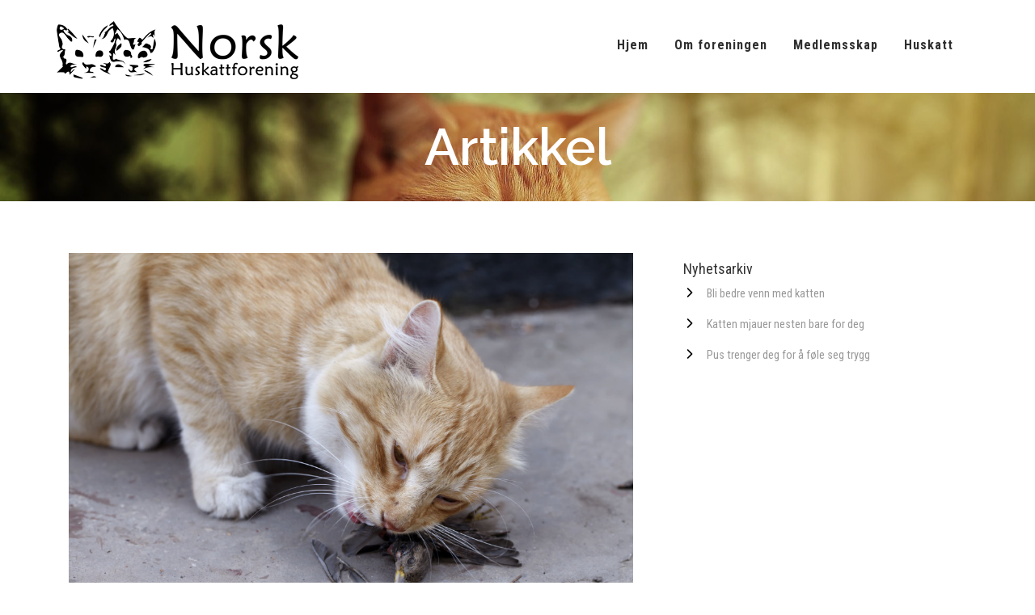

--- FILE ---
content_type: text/html; charset=utf-8
request_url: https://norskhuskattforening.no/nyheter/mer-kjott-i-maten-gir-katter-mindre-lyst-til-a-drepe/
body_size: 8036
content:




<!DOCTYPE html>
<html lang="en">
<head>
<title>Mer kj&#248;tt i maten gir katter mindre lyst til &#229; drepe - norskhuskattforening.no</title>
<meta name="viewport" content="width=device-width, initial-scale=1">
<meta charset="utf-8">
<meta name="keywords" />
<meta name="description" />
<script type="application/x-javascript"> addEventListener("load", function() { setTimeout(hideURLbar, 0); }, false); function hideURLbar(){ window.scrollTo(0,1); } </script>
<!-- bootstrap-css -->
<link href="/css/bootstrap.css" rel="stylesheet" type="text/css" media="all" />
<!--// bootstrap-css -->
<!-- css -->
<link rel="stylesheet" href="/css/style.css" type="text/css" media="all" />
<!--// css -->
<!-- font-awesome icons -->
<link href="/css/font-awesome.css" rel="stylesheet"> 
<!-- //font-awesome icons -->
<!-- font -->
<link href='//fonts.googleapis.com/css?family=Pacifico' rel='stylesheet' type='text/css'>
<link href="//fonts.googleapis.com/css?family=Raleway:100,100i,200,200i,300,300i,400,400i,500,500i,600,600i,700,700i,800,800i,900,900i" rel="stylesheet">
<link href='//fonts.googleapis.com/css?family=Roboto+Condensed:400,700italic,700,400italic,300italic,300' rel='stylesheet' type='text/css'>
<!-- //font -->
<script src="/scripts/jquery-1.11.1.min.js"></script>
<script src="/scripts/bootstrap.js"></script>
<script type="text/javascript">
	jQuery(document).ready(function($) {
		$(".scroll").click(function(event){		
			event.preventDefault();
			$('html,body').animate({scrollTop:$(this.hash).offset().top},1000);
		});
	});
</script> 
<!--[if lt IE 9]>
  <script src="https://oss.maxcdn.com/libs/html5shiv/3.7.0/html5shiv.js"></script>
<![endif]-->
</head>
<body>
       

	<!-- banner -->
	<div class="banner about-banner" style="background: url(/images/1.jpg);">
		<div class="header about-header">
            <div class="container">
				<div class="header-left">
					<div class="w3layouts-logo">
						<h1>
							<a href="/"><img src="/media/ugunbycu/toplogo.png"></a>
						</h1>
					</div>
				</div>
				<div class="header-right">
					<div class="top-nav">
						<nav class="navbar navbar-default">
								<div class="navbar-header">
									<button type="button" class="navbar-toggle collapsed" data-toggle="collapse" data-target="#bs-example-navbar-collapse-1">
										<span class="sr-only">Toggle navigation</span>
										<span class="icon-bar"></span>
										<span class="icon-bar"></span>
										<span class="icon-bar"></span>
									</button>
								</div>
							<!-- Collect the nav links, forms, and other content for toggling -->
							


	<div class="collapse navbar-collapse" id="bs-example-navbar-collapse-1">
								<ul class="nav navbar-nav">
								    <li><a class="" href="/">Hjem</a></li>
                                        	<li><a href="/om-foreningen/">Om foreningen</a></li>
                                        	<li><a href="/medlemsskap/">Medlemsskap</a></li>
                                        	<li><a href="/huskatt/">Huskatt</a></li>
									
								
								</ul>	
								<div class="clearfix"> </div>
							</div>	
						</nav>		
					</div>
					
					<div class="clearfix"> </div>
				</div>
				<div class="clearfix"> </div>
			</div>
		</div>
		<div class="about-heading">	
			<div class="container">
				<h2>Artikkel</h2>
			</div>
		</div>
	</div>
	<!-- //banner -->
	<!-- blog -->
	<div class="blog">
			<!-- container -->
			<div class="container">
				<div class="col-md-8 blog-top-right-grid">
					<div class="left-blog left-single single-left-left">
					    <img src="/media/fe4bcbah/1815276.jpg" width="640">
						<div class="blog-left">
						
						<h5> 21-02-2021</h5>
							<div class="blog-left-bottom">
							    	<h3>Mer kj&#248;tt i maten gir katter mindre lyst til &#229; drepe</h3>
							    <p>Skjer det litt for ofte at du kommer hjem til d&#248;de mus eller fugler p&#229; trappene? 
N&#229; har forskere testet hva som kan hindre kattene i &#229; jakte s&#229; mye.</p>
							    <p><p>Katter dreper én million australske fugler daglig, ifølge en studie fra 2017.</p>
<p>Her i Norge dreper de over sju millioner småfugler hvert år, ifølge Norsk Ornitologisk Forening.</p>
<p>Katter dreper også andre dyr, for eksempel mus, rotter og kaniner. <br />Og ifølge denne saken på forskning.no, kan de til og med drepe slanger.</p>
<p>Artikkel er hentet og du kan lese mer her på<strong> <a rel="noopener" href="https://forskning.no/biologi-dyreverden/mer-kjott-i-maten-gir-katter-mindre-lyst-til-a-drepe/1815271" target="_blank">Forskning.no</a></strong></p></p>
							</div>
						
						</div>
					
					</div>
				</div>
				<div class="col-md-4 blog-top-left-grid">
					<div class="Categories">
						<h4>Nyhetsarkiv</h4>
						<ul>
							    <li><a href="/nyheter/bli-bedre-venn-med-katten/">Bli bedre venn med katten</a></li>
							    <li><a href="/nyheter/katten-mjauer-nesten-bare-for-deg/">Katten mjauer nesten bare for deg</a></li>
							    <li><a href="/nyheter/pus-trenger-deg-for-a-fole-seg-trygg/">Pus trenger deg for &#229; f&#248;le seg trygg</a></li>
						</ul>
					</div>
				
				</div>
				<div class="clearfix"> </div>
			</div>
			<!-- //container -->
	</div>
	<!-- //blog -->
	<!-- footer -->

	
	<!-- footer -->
	<footer>
		<div class="container">
			<div class="agileits-w3layouts-footer-grids">
				<div class="col-md-4 footer-left">
					<h3>
						<a href="/"><img src="/media/5k1bm2st/footerlogo.png"></a>
					</h3>
					<div class="footer-social-grids">
						   
	
						<ul>
							<li><a target="_blank" href="https://www.facebook.com/Norsk-Huskattforening-342787233626198" ><i class="fa fa-facebook"></i></a></li>
							<li><a target="_blank" href="https://www.instagram.com/norskhuskattforening"><i class="fa fa-instagram"></i></a></li>
							<li><a target="_blank" href="https://www.snapchat.com/add/huskattforening"><i class="fa fa-snapchat"></i></a></li>
						</ul>
		
					</div>
				</div>
				<div class="col-md-4 footer-left">
					<h4>Meny</h4>
					<div class="col-md-6 footer-grid-left">
					    	
	<ul>
			<li><a class="" href="/">Hjem</a></li>
                    <li><a href="/om-foreningen/">Om foreningen</a></li>
                    <li><a href="/medlemsskap/">Medlemsskap</a></li>
                    <li><a href="/huskatt/">Huskatt</a></li>
									
								
	</ul>	
					</div>
				<!--	<div class="col-md-6 footer-grid-left">
						<ul>
							<li><a href="typography.html">Typography</a></li>
							<li><a href="blog.html">Blog</a></li>
							<li><a href="contact.html">Contact</a></li>
						</ul>
					</div>-->
					<div class="clearfix"> </div>
				</div>
			<!--	<div class="col-md-4 footer-left">
					<h4>Newsletter</h4>
					<p>Subscribe With Us</p>
					<form action="#" method="post">
						<input type="email" placeholder="Subscribe" name="Subscribe" required="">
						<button class="btn1">Go</button>
					</form>
				</div>-->
				<div class="clearfix"> </div>
			</div>
		</div>
	</footer>
	<!-- footer -->
	<!-- copyright -->
	<div class="copyright">
		<div class="container">
			<p>© 2021 Norsk Huskattforening. All rights reserved .</p>
		</div>
	</div>
	<!-- //copyright -->
	<script src="/scripts/responsiveslides.min.js"></script>
	<script src="/scripts/SmoothScroll.min.js"></script>
<script type="text/javascript" src="/scripts/move-top.js"></script>
<script type="text/javascript" src="/scripts/easing.js"></script>
	<!-- here stars scrolling icon -->
	<script type="text/javascript">
		$(document).ready(function() {
			/*
				var defaults = {
				containerID: 'toTop', // fading element id
				containerHoverID: 'toTopHover', // fading element hover id
				scrollSpeed: 1200,
				easingType: 'linear' 
				};
			*/
								
			$().UItoTop({ easingType: 'easeOutQuart' });
								
			});
	</script>
<!-- //here ends scrolling icon -->
</body>	
</html>

--- FILE ---
content_type: text/css
request_url: https://norskhuskattforening.no/css/style.css
body_size: 50838
content:
/*--A Design by W3layouts 
Author: W3layout
Author URL: http://w3layouts.com
License: Creative Commons Attribution 3.0 Unported
License URL: http://creativecommons.org/licenses/by/3.0/
--*/
body a {
  transition: 0.5s all;
  -webkit-transition: 0.5s all;
  -o-transition: 0.5s all;
  -moz-transition: 0.5s all;
  -ms-transition: 0.5s all;
}
html, body{
    font-size: 100%;
	font-family: 'Roboto Condensed', sans-serif;
}
body{
	background:#FFFFFF;
}
/*-- banner --*/
.banner{
	background: url(../images/1.jpg) no-repeat 0px 0px;
    background-size: cover;
    padding: 0em 0 4em;
}
/*-- header-left --*/
.header {
    background: #ffffff;
    padding: 1em 0;
}
.header-left{
	float: left;
}
.w3layouts-logo h1 {
    margin: 0;
}
.w3layouts-logo h1 a {
    color: #2f2f2f;
    font-size: 2em;
    text-decoration: none;
    font-weight: 600;
    font-family: 'Raleway', sans-serif;
}
.w3layouts-logo h1 a span{
    font-weight: 300;
    font-size: .4em;
    text-transform: uppercase;
}
/*-- //header-left --*/
.header-right{

    margin: 1.4em 0 0 0;
}
/*-- top-nav --*/
.top-nav{
    margin: .5em 0 0 0;
    float: right;
}
.top-nav ul{
    padding: 0;
    margin: 0;
}
.top-nav ul li{
    display: inline-block;
    margin: 0 1em;
    float: left;
}
.top-nav ul li:nth-child(6){
	margin-right:0;
}
ul.nav.navbar-nav {
    float: right;
}
.navbar-default{
    background: none;
    border: none;
    margin: 0;
}
.navbar {
    min-height: 0;
}
.navbar-default .navbar-nav > .open > a, .navbar-default .navbar-nav > .open > a:hover, .navbar-default .navbar-nav > .open > a:focus {
    background: none !important;
    box-shadow: 1px 0px 0px 0px rgba(72, 72, 72, 0);
}
.top-nav ul li a{
    color: #2f2f2f !important;
    font-size: 1em;
    margin: 0;
    text-decoration: none;
    padding: 0;
    font-weight: 600;
    font-family: 'Roboto Condensed', sans-serif;
    letter-spacing: 1px;
}
.top-nav ul li a:hover{
    color: #F44336 !important;
}
.top-nav ul li a.active{
    color: #F44336 !important;
}
ul.dropdown-menu {
	background: rgba(0, 0, 0, 0.27);
    box-shadow: 0 0 0;
    border: none;
    margin: 0;
    top: 3em;
    left: 0;
    min-width: 90px;
}
.dropdown-menu > li > a {
    display: block;
    padding: 0px 0px !important;
    clear: both;
    margin: .2em 0 !important;
    font-weight: normal;
    line-height: 1.42857143;
    color: #FFF !important;
    border: none !important;
}
.dropdown-menu > li > a:hover, .dropdown-menu > li > a:focus {
    background: none;
}
.dropdown-submenu {
    position: relative;
}

.dropdown-submenu>.dropdown-menu {
    top: 0;
    left: 103%;
    margin-top: -6px;
    margin-left: -1px;
    -webkit-border-radius: 0 6px 6px 6px;
    -moz-border-radius: 0 6px 6px;
    border-radius: 0 6px 6px 6px;
}

.dropdown-submenu:hover>.dropdown-menu {
    display: block;
}

.dropdown-submenu>a:after {
    display: block;
    content: " ";
    float: right;
    width: 0;
    height: 0;
    border-color: transparent;
    border-width: 5px 0 5px 5px;
    margin-top: 5px;
    margin-right: -10px;
}

.dropdown-submenu:hover>a:after {
    border-left-color: #fff;
}

.dropdown-submenu.pull-left {
    float: none;
}

.dropdown-submenu.pull-left>.dropdown-menu {
    left: -100%;
    margin-left: 10px;
    -webkit-border-radius: 6px 0 6px 6px;
    -moz-border-radius: 6px 0 6px 6px;
    border-radius: 6px 0 6px 6px;
}
/*-- //top-nav --*/
/*-- social-icons --*/
.agileinfo-social-grids{
    float: right;
    margin-left: 3em;
}
.agileinfo-social-grids ul{
	padding:0;
	margin:0;
}
.agileinfo-social-grids ul li{
    display: inline-block;
}
.agileinfo-social-grids ul li a {
	color: #333;
    text-align: center;
}
.agileinfo-social-grids ul li a i.fa.fa-facebook{
    color: #2f2f2f;
    transition: 0.5s all;
    -webkit-transition: 0.5s all;
    -moz-transition: 0.5s all;
    -o-transition: 0.5s all;
    -ms-transition: 0.5s all;
}
.agileinfo-social-grids ul li a i.fa.fa-facebook:hover {
    color: #3b5998;
}
.agileinfo-social-grids ul li a i.fa.fa-twitter{
	margin:0 1em;
    color: #2f2f2f;
    transition: 0.5s all;
    -webkit-transition: 0.5s all;
    -moz-transition: 0.5s all;
    -o-transition: 0.5s all;
    -ms-transition: 0.5s all;
}
.agileinfo-social-grids ul li a i.fa.fa-twitter:hover{
	color: #55acee;
}
.agileinfo-social-grids ul li a i.fa.fa-rss{
	margin:0 1em 0 0;
    color: #2f2f2f;
    transition: 0.5s all;
    -webkit-transition: 0.5s all;
    -moz-transition: 0.5s all;
    -o-transition: 0.5s all;
    -ms-transition: 0.5s all;
}
.agileinfo-social-grids ul li a i.fa.fa-rss:hover{
	color: #f26522;
}
.agileinfo-social-grids ul li a i.fa.fa-vk{
    color: #2f2f2f;
    transition: 0.5s all;
    -webkit-transition: 0.5s all;
    -moz-transition: 0.5s all;
    -o-transition: 0.5s all;
    -ms-transition: 0.5s all;
}
.agileinfo-social-grids ul li a i.fa.fa-vk:hover{
	color: #45668e;
}
.agileinfo-social-grids ul li:nth-child(2){
	margin:.5em 0;
}
.agileinfo-social-grids ul li:nth-child(3){
	margin:0 0 .5em 0;
}
/*-- //social-icons --*/
.w3layouts-banner-slider {
    margin: 8em 0;
}
.agileits-banner-info {
	text-align:center;
}
.agileits-banner-info h3{
	/*--color: rgba(255, 255, 255, 0.57);--*/
	color: #ffffff;
    font-size: 3em;
    margin: 0;
    font-family: 'Raleway', sans-serif;
}
.agileits-banner-info h3 span{
    display: block;
    font-size: .50em !important;
    margin: 2.5em 0 1em 0;
    font-family: 'Roboto Condensed', sans-serif;
    text-transform: uppercase;
    letter-spacing: 12px;
    font-weight: 600;
    color: #FFFFFF !important;
}
.w3-button{
    margin: 2em 0 1em 0;
}
.w3-button a{
	color: #FFFFFF;
    font-size: 1em;
    text-decoration: none;
    padding: .5em 2em;
    background: #F44336;
    text-align: center;
    border: solid 2px #F44336;
}
.w3-button a:hover{
	background:none;
	border: solid 2px #FFFFFF;
}
/*--slider--*/
#slider2,
#slider3 {
  box-shadow: none;
  -moz-box-shadow: none;
  -webkit-box-shadow: none;
  margin: 0 auto;
}
.rslides_tabs li:first-child {
  margin-left: 0;
}
.rslides_tabs .rslides_here a {
  background: rgba(255,255,255,.1);
  color: #fff;
  font-weight: bold;
}
.events {
  list-style: none;
}
.callbacks_container {
  position: relative;
  float: left;
  width: 100%;
}
.callbacks {
  position: relative;
  list-style: none;
  overflow: hidden;
  width: 100%;
  padding: 0;
  margin: 0;
}
.callbacks li {
  position: absolute;
  width: 100%;
}
.callbacks img {
  position: relative;
  z-index: 1;
  height: auto;
  border: 0;
}
.callbacks .caption {
	display: block;
	position: absolute;
	z-index: 2;
	font-size: 20px;
	text-shadow: none;
	color: #fff;
	left: 0;
	right: 0;
	padding: 10px 20px;
	margin: 0;
	max-width: none;
	top: 10%;
	text-align: center;
}
.callbacks_nav {
    position: absolute;
    -webkit-tap-highlight-color: rgba(0,0,0,0);
    left: 0;
    z-index: 3;
    text-indent: -9999px;
    overflow: hidden;
    text-decoration: none;
    width: 50px;
    height: 50px;
    background: transparent url(../images/arrows.png) no-repeat left top;
}
.callbacks_nav.next {
  left: auto;
    background-position: right top;
  left: 95.5%;
 }
 .callbacks_nav.prev {
    right: auto;
    background-position: left top;
    left: 0;
}
#slider3-pager a {
  display: inline-block;
}
#slider3-pager span{
  float: left;
}
#slider3-pager span{
	width:100px;
	height:15px;
	background:#fff;
	display:inline-block;
	border-radius:30em;
	opacity:0.6;
}
#slider3-pager .rslides_here a {
  background: #FFF;
  border-radius:30em;
  opacity:1;
}
#slider3-pager a {
  padding: 0;
}
#slider3-pager li{
	display:inline-block;
}
.rslides {
  position: relative;
  list-style: none;
  overflow: hidden;
  width: 100%;
  padding: 0;
}
.rslides li {
  -webkit-backface-visibility: hidden;
  position: absolute;
  display:none;
  width: 100%;
  left: 0;
  top: 0;
}
.rslides li{
  position: relative;
  display: block;
  float: left;
}
.rslides img {
  height: auto;
  border: 0;
  }
.callbacks_tabs{
    list-style: none;
    position: absolute;
    top: 124%;
    left: 48%;
    padding: 0;
    margin: 0;
    display: block;
    z-index: 999;
}
.slider-top span{
	font-weight:600;
}
.callbacks_tabs li{
    display: inline-block;
    margin: 0;
}
/*----*/
.callbacks_tabs a{
 visibility: hidden;
}
.callbacks_tabs a:after {
    content: "\f111";
    font-size: 0;
    font-family: FontAwesome;
    visibility: visible;
    display: block;
    height: 10px;
    width: 10px;
    display: inline-block;
    background: #ffffff;
    border: 2px solid #ffffff;
    border-radius: 50%;
    -webkit-border-radius: 50%;
    -o-border-radius: 50%;
    -moz-border-radius: 50%;
    -ms-border-radius: 50%;
}
.callbacks_here a:after{
    background: #f44336;
    border: 2px solid #f44336;
}
/*-- //slider --*/
/*-- banner-bottom --*/
.welcome,.services,.news,footer,.team,.codes,.typography,.gallery,.blog,.contact-top{
	padding:4em 0;
}

.w3ls-heading h3,.agileits-about-top-heading h3{
	color: #2f2f2f;
    font-size: 4em;
    margin: 0;
    font-family: 'Raleway', sans-serif;
    font-weight: 600;
}
.w3ls-heading h2{
	color: #2f2f2f;
    font-size: 3em;
    margin: 0;
    font-family: 'Raleway', sans-serif;
    font-weight: 600;
}
.welcome-grids{
	margin:4em 0 0 0;
}
/* Common style */
.grid figure {
    position: relative;
    float: left;
    overflow: hidden;
    height: auto;
    background: #3085a3;
    text-align: center;
}

.grid figure img {
	position: relative;
	display: block;
	max-width: 100%;
	opacity: 0.8;
}

.grid figure figcaption {
	padding: 2em;
	color: #fff;
	-webkit-backface-visibility: hidden;
	backface-visibility: hidden;
}

.grid figure figcaption::before,
.grid figure figcaption::after {
	pointer-events: none;
}

.grid figure figcaption,
.grid figure figcaption > a {
	position: absolute;
	top: 0;
	left: 0;
	width: 100%;
	height: 100%;
}
/*---------------*/
/***** Chico *****/
/*---------------*/

figure.effect-chico img {
	-webkit-transition: opacity 0.35s, -webkit-transform 0.35s;
	transition: opacity 0.35s, transform 0.35s;
	-webkit-transform: scale(1.12);
	transform: scale(1.12);
}

figure.effect-chico:hover img {
	opacity: 0.5;
	-webkit-transform: scale(1);
	transform: scale(1);
}

figure.effect-chico figcaption {
	padding: 3em;
}

figure.effect-chico figcaption::before {
	position: absolute;
	top: 30px;
	right: 30px;
	bottom: 30px;
	left: 30px;
	border: 1px solid #fff;
	content: '';
	-webkit-transform: scale(1.1);
	transform: scale(1.1);
}

figure.effect-chico figcaption::before,
figure.effect-chico p {
	opacity: 0;
	-webkit-transition: opacity 0.35s, -webkit-transform 0.35s;
	transition: opacity 0.35s, transform 0.35s;
}

figure.effect-chico h4 {
    margin: 1.5em 0 1em 0;
    font-size: 1.5em;
    color: #FFFFFF;
    font-family: 'Raleway', sans-serif;
    text-transform: capitalize;
}

figure.effect-chico p {
	margin: 0 auto !important;
    max-width: 200px;
    -webkit-transform: scale(1.5);
    transform: scale(1.5);
}

figure.effect-chico:hover figcaption::before,
figure.effect-chico:hover p {
	opacity: 1;
	-webkit-transform: scale(1);
	transform: scale(1);
}
.grid {
    position: relative;
}
.agileits-left img{
	width:100%;
}
.agileits-left {
    padding-left: 0;
}
.agile-welcome-grid {
    padding-left: 0;
}
.agileinfo-welcome-right h4{
	color:#2f2f2f;
	font-size:1em;
	font-weight:600;
	margin:0;
	line-height:1.5em;
}
.agileinfo-welcome-right p{
	color:#555555;
	font-size:.9em;
	margin:1em 0 0 0;
	line-height:1.8em;
}
.agileinfo-welcome-right p span{
    display: block;
    margin: 1em 0 0 0;
}
/*-- //banner-bottom --*/
/*-- services --*/
.services{
    background: #cf9f58;
}
.wthree-services-grids{
	margin:4em 0 0 0;
}
.icon-left{
    float: left;
    width: 70px;
    height: 70px;
    border: solid 1px #ffffff;
    text-align: center;
    padding: 1.2em 0 0 0;
    margin-right: 1.5em;
}
.icon-right{
    float: left;
    width: 80%;
}
.icon-left i.fa.fa-cog,.icon-left i.fa.fa-heart,.icon-left i.fa.fa-paper-plane,.icon-left i.fa.fa-user,.icon-left i.fa.fa-thumbs-up,.icon-left i.fa.fa-bell{
    color: #ffffff;
    font-size: 2em;
}
.icon-right h5{
	color: #2f2f2f;
    font-size: 1.1em;
    font-weight: 600;
    margin: 0 0 .5em 0;
}
.icon-right p{
    color: #ffffff;
    font-size: .9em;
    line-height: 1.8em;
    margin: 0;
}
.agileits-icon-grid:nth-child(2){
	margin:2em 0;
}

/* Radial Out */
.hvr-radial-out {
  display: inline-block;
  vertical-align: middle;
  -webkit-transform: translateZ(0);
  transform: translateZ(0);
  box-shadow: 0 0 1px rgba(0, 0, 0, 0);
  -webkit-backface-visibility: hidden;
  backface-visibility: hidden;
  -moz-osx-font-smoothing: grayscale;
  position: relative;
  overflow: hidden;
  background: none;
  -webkit-transition-property: color;
  transition-property: color;
  -webkit-transition-duration: 0.3s;
  transition-duration: 0.3s;
}
.hvr-radial-out:before {
    content: "";
    position: absolute;
    z-index: -1;
    top: 0;
    left: 0;
    right: 0;
    bottom: 0;
    background: #2f2f2f;
    border-radius: 100%;
    -webkit-transform: scale(0);
    transform: scale(0);
    -webkit-transition-property: transform;
    transition-property: transform;
    -webkit-transition-duration: 0.3s;
    transition-duration: 0.3s;
    -webkit-transition-timing-function: ease-out;
    transition-timing-function: ease-out;
}
.hvr-radial-out:hover, .hvr-radial-out:focus, .hvr-radial-out:active {
  color: #FFFFFF;
}
.agileits-icon-grid:hover div.hvr-radial-out:before{
  -webkit-transform: scale(2);
  transform: scale(2);	
  color:#FFFFFF;
    transition: 0.5s all;
  -webkit-transition: 0.5s all;
  -o-transition: 0.5s all;
  -moz-transition: 0.5s all;
  -ms-transition: 0.5s all;
}
.agileits-icon-grid:hover i.fa.fa-cog,.agileits-icon-grid:hover i.fa.fa-heart,.agileits-icon-grid:hover i.fa.fa-paper-plane,.agileits-icon-grid:hover i.fa.fa-user,.agileits-icon-grid:hover i.fa.fa-thumbs-up,.agileits-icon-grid:hover i.fa.fa-bell{
	color:#FFFFFF;
  transition: 0.5s all;
  -webkit-transition: 0.5s all;
  -o-transition: 0.5s all;
  -moz-transition: 0.5s all;
  -ms-transition: 0.5s all;	
}
/*-- //services --*/
/*-- news --*/
.w3-agileits-news-grids{
	margin:4em 0 0 0;
}
.w3-agile-news-date{
    float: left;
    width: 20%;
}
.agile-news-icon{
	text-align: right;
    padding: 1em 0;
}
.w3-agile-news-img{
	float: right;
    /*width: 75%;*/
}
.agile-news-icon i.fa.fa-calendar,.agile-news-icon a i.fa.fa-comments-o,.agile-news-icon a i.fa.fa-thumbs-o-up{
    color: #999999;
    font-size: 1.5em;
	text-decoration:none;
}
.agile-news-icon p{
	color:#999999;
	font-size:1em;
	margin:.2em 0 0 0;
}
.agileits-line {
    height: 2px;
    background: #F44336;
    width: 30%;
    margin: 0 0 0 auto;
    top: 11px;
}
.w3-agile-news-img a img{
	width:100%;
	margin:0 0 1em 0;
}
.w3-agile-news-img h4{
    margin: 0;
    font-size: 1.1em;
}
.w3-agile-news-img h4 a{
    color: #2f2f2f;
    font-size: 1em;
    font-weight: 600;
    text-decoration: none;
    line-height: 1.5em;
}
.w3-agile-news-img h4 a:hover{
	color:#F44336;
}
.w3-agile-news-img p{
	color:#999999;
	font-size:.9em;
	margin:1em 0 0 0;
	line-height:1.8em;
}
.news-right-grid a{
    color: #2f2f2f;
    font-size: 1.1em;
    font-weight: 600;
    text-decoration: none;
    line-height: 1.5em;
}
.news-right-grid a:hover{
	color:#F44336;	
}
.news-right-grid h5{
	color:#F44336;
	font-size:.9em;
	margin:.5em 0;
}
.news-right-grid p{
	color:#555555;
	font-size:.9em;
	margin:1em 0 0 0;
	line-height:1.8em;	
}
.news-right-grid:nth-child(2){
	margin:1em 0;
}
/*-- //news --*/
/*-- footer --*/
footer{
	background:#292a2c;
}
.footer-left h3{
	margin:0;
}
.footer-left h3 a {
	color: #FFFFFF;
    font-size: 2em;
    text-decoration: none;
    font-weight: 600;
    font-family: 'Raleway', sans-serif;
}
.footer-left h3 a span {
    font-weight: 300;
    font-size: .4em;
    text-transform: uppercase;
}
.footer-social-grids {
    margin: 1em 0 0 0;
}
.footer-social-grids ul {
    padding: 0;
    margin: 0;
}
.footer-social-grids ul li {
    display: inline-block !important;
    margin: 0 .5em 0 0 !important;
}
.footer-social-grids ul li a {
    text-align: center;
}
.footer-social-grids ul li a i.fa.fa-facebook, .footer-social-grids ul li a i.fa.fa-twitter, .footer-social-grids ul li a i.fa.fa-rss{
    height: 30px;
    width: 30px;
    border: solid 2px #b5b5b5;
    line-height: 29px;
    background: none;
    color: #b5b5b5;
    transition: 0.5s all;
    -webkit-transition: 0.5s all;
    -moz-transition: 0.5s all;
    -o-transition: 0.5s all;
    -ms-transition: 0.5s all;
}
.footer-social-grids ul li a i.fa.fa-facebook:hover {
	border: solid 2px #3b5998;
	background:#3b5998;
    color: #FFFFFF;
}
.footer-social-grids ul li a i.fa.fa-twitter:hover{
	border: solid 2px #55acee;
	background:#55acee;
	color: #FFFFFF;
}
.footer-social-grids ul li a i.fa.fa-rss:hover{
	border: solid 2px #f26522;
	background:#f26522;
	color: #FFFFFF;
}
.footer-left h4{
	color:#FFFFFF;
	font-size:1.5em;
	font-weight:600;
	margin:0 0 1em 0;
	font-family: 'Raleway', sans-serif;
}
.footer-left ul{
	padding:0;
	margin:0;
}
.footer-left ul li{
	display:block;
	margin:.5em 0;
}
.footer-left ul li a{
	color: #b5b5b5;
    font-size: 1em;
    text-decoration: none;
}
.footer-left ul li a:hover{
	color:#FFFFFF;
}
.footer-grid-left {
    padding-left: 0;
}
.footer-left p {
    color: #b5b5b5;
    font-size: .9em;
    margin: 0 0 1em 0;
}
.footer-left input[type="email"] {
    display: inline-block;
    background: #FFFFFF;
    width: 70%;
    outline: none;
    padding: .5em;
    font-size: .9em;
    color: #999999;
    border: solid 1px #FFFFFF;
}
.footer-left button.btn1 {
    color: #FFFFFF;
    font-size: .9em;
    border: none;
    padding: .5em 1em;
    text-align: center;
    text-decoration: none;
    background: #F44336;
    border: solid 1px #F44336;
    transition: 0.5s all;
    -webkit-transition: 0.5s all;
    -moz-transition: 0.5s all;
    -o-transition: 0.5s all;
    -ms-transition: 0.5s all;
}
.footer-left button.btn1:hover {
    background: none;
    color: #FFFFFF;
    border: solid 1px #FFFFFF;
}
/*-- //footer --*/
/*-- copyright --*/
.copyright{
	padding:1em 0;
	background:#000000;
}
.copyright p{
	color:#b5b5b5;
	font-size:.9em;
	margin:0;
	text-align:center;
}
.copyright p a{
	color:#FFFFFF;
	text-decoration:none;
}
.copyright p a:hover{
	color:#F44336;
}
/*-- //copyright --*/
/*-- about --*/
.about-header{
	margin:0 0 2em 0;
}
.about-banner{
    padding: 0em 0 2em 0;
}
.about-heading h2{
	color: #FFFFFF;
    font-size: 4em;
    margin: 0;
    font-family: 'Raleway', sans-serif;
    font-weight: 600;
	text-align:center;
}
/*-- about-top --*/
.agileits-about-top{
	padding:4em 0;
	background:#FFFFFF;
}
.agileinfo-top-grids {
    margin: 4em 0 0 0;
}
.agileits-about-top-heading{
	text-align:center;
}
.wthree-top-grid img{
	width:100%;
}
.wthree-top-grid h4{
	color: #2f2f2f;
    font-size: 1.1em;
    font-weight: 600;
    margin: .5em 0;
}
.wthree-top-grid p{
    color: #555555;
    font-size: .9em;
    margin: 1em 0 0 0;
    line-height: 1.8em;
}
/*-- //about-top --*/
/*-- choose --*/
.w3-agileits-choose{
    padding: 4em 0;
    background: url(../images/1.jpg) no-repeat 0px 0px;
    background-size: cover;	
}
.agileits-w3layouts-choose-heading h3{
	color:#FFFFFF !important;
}
.agile-choose-grids{
	margin:4em 0 0 0;
}
.agile-choose-grid{
	text-align:center;
}
.choose-info h4{
	color:#FFFFFF;
}
.choose-info p{
	color:#FFFFFF;
}
.choose-icon i.fa.fa-user,.choose-icon i.fa.fa-cogs,.choose-icon i.fa.fa-thumbs-o-up {
    background: #f35041;
    padding: .9em 0 0 0;
    width: 90px;
    height: 90px;
    color: #FFFFFF;
    font-size: 2em;
    border-radius: 50%;
    -webkit-border-radius: 50%;
    -moz-border-radius: 50%;
    -ms-border-radius: 50%;
    -o-border-radius: 50%;
    transition: 0.5s all;
    -webkit-transition: 0.5s all;
    -o-transition: 0.5s all;
    -moz-transition: 0.5s all;
    -ms-transition: 0.5s all;
}
/*-- //choose --*/
.agile_team_grids{
	margin:3em 0 0;
}
.agile_team_grid1{
	padding: 1em 0;
    text-align: center;
}
.agile_team_grid1 h3{
    font-size: 1.2em;
    color: #2f2f2f;
    margin-bottom: .3em;
    font-weight: 600;
    margin: 0 0 .5em 0;
}
.agile_team_grid1 p{
    color: #F44336;
    font-size: 1em;
}
.agile_team_grid_main{
    position: relative;
    overflow: hidden;
    box-shadow: 0 -1px 3px rgba(0,0,0,.12),0 1px 2px rgba(0,0,0,.24);
}
.agile_team_grid_main img{
	width:100%;
}
.agile_team_grid_main .p-mask{
    opacity: 0;
    visibility: hidden;
    background: rgba(0, 0, 0, 0.72);
    bottom: 0%;
    position: absolute;
    padding:1em 0 .6em;
    width: 100%;
    -webkit-transform: translate3d( 0px, 100%, 0px );
    -moz-transform: translate3d( 0px, 100%, 0px );
    -ms-transform: translate3d( 0px, 100%, 0px );
    -o-transform: translate3d( 0px, 100%, 0px );
    transform: translate3d( 0px, 100%, 0px );
    -webkit-transition: all .5s ease 0s;
    -moz-transition: all .5s ease 0s;
    transition: all .5s ease 0s;
    text-align: center;
}
.agile_team_grid:hover .p-mask{
    opacity: 1;
    visibility: visible;
    -webkit-transform: translate3d( 0px, 0px, 0px );
    -moz-transform: translate3d( 0px, 0px, 0px );
    -ms-transform: translate3d( 0px, 0px, 0px );
    -o-transform: translate3d( 0px, 0px, 0px );
    transform: translate3d( 0px, 0px, 0px );
}
#team {
    padding: 5em 0;
	text-align:center;
}
.t-head {
    text-align: center;
    margin-bottom: 3em;
}
.p-mask ul {
    padding: 0;
    margin: 0;
}
.p-mask ul li {
    display: inline-block !important;
    margin: 0 .5em 0 0 !important;
}
.p-mask ul li a {
    text-align: center;
}
.p-mask ul li a i.fa.fa-facebook, .p-mask ul li a i.fa.fa-twitter, .p-mask ul li a i.fa.fa-linkedin,.p-mask ul li a i.fa.fa-google-plus{
    height: 30px;
    width: 30px;
    border: solid 2px #FFFFFF;
    line-height: 29px;
    background: none;
    color: #FFFFFF;
    transition: 0.5s all;
    -webkit-transition: 0.5s all;
    -moz-transition: 0.5s all;
    -o-transition: 0.5s all;
    -ms-transition: 0.5s all;
}
.p-mask ul li a i.fa.fa-facebook:hover {
	border: solid 2px #3b5998;
	background:#3b5998;
    color: #FFFFFF;
}
.p-mask ul li a i.fa.fa-twitter:hover{
	border: solid 2px #55acee;
	background:#55acee;
	color: #FFFFFF;
}
.p-mask ul li a i.fa.fa-linkedin:hover{
	border: solid 2px #0077b5;
	background:#0077b5;
	color: #FFFFFF;
}
.p-mask ul li a i.fa.fa-google-plus:hover{
	border: solid 2px #dd4b39;
	background:#dd4b39;
	color: #FFFFFF;
}
/*-- //about --*/
/*-- icons --*/
.codes a {
    color: #999;
}
.icon-box {
    padding: 8px 15px;
    background: rgba(149, 149, 149, 0.18);
    margin: 1em 0 1em 0;
    border: 5px solid #ffffff;
    text-align: left;
    -moz-box-sizing: border-box;
    -webkit-box-sizing: border-box;
    box-sizing: border-box;
    font-size: 1em;
    transition: 0.5s all;
    -webkit-transition: 0.5s all;
    -o-transition: 0.5s all;
    -ms-transition: 0.5s all;
    -moz-transition: 0.5s all;
    cursor: pointer;
} 
.icon-box:hover {
	background: #f44336;
    transition: 0.5s all;
    -webkit-transition: 0.5s all;
    -o-transition: 0.5s all;
    -ms-transition: 0.5s all;
    -moz-transition: 0.5s all;
}
.icon-box:hover i.fa {
	color:#fff !important;
}
.icon-box:hover a.agile-icon {
	color:#fff !important;
}
.codes .bs-glyphicons li {
    float: left;
    width: 12.5%;
    height: 115px;
    padding: 10px; 
    line-height: 1.4;
    text-align: center;  
    font-size: 12px;
    list-style-type: none;	
}
.codes .bs-glyphicons .glyphicon {
    margin-top: 5px;
    margin-bottom: 10px;
    font-size: 24px;
}
.codes .glyphicon {
    position: relative;
    top: 1px;
    display: inline-block;
    font-family: 'Glyphicons Halflings';
    font-style: normal;
    font-weight: 400;
    line-height: 1;
    -webkit-font-smoothing: antialiased;
    -moz-osx-font-smoothing: grayscale;
	color: #777;
} 
.codes .bs-glyphicons .glyphicon-class {
    display: block;
    text-align: center;
    word-wrap: break-word;
}
h3.icon-subheading {
    font-size: 2em;
    color: #f44336 !important;
    margin: 30px 0 15px;
}
h3.agileits-icons-title {
    text-align: center;
    font-size: 2em;
    color: #2f2f2f;
    margin: 0;
    letter-spacing: 1px;
    font-family: 'Raleway', sans-serif;
}
.icons a {
    color: #999;
}
.icon-box i {
    margin-right: 10px !important;
    font-size: 20px !important;
    color: #282a2b !important;
}
.icons .bs-glyphicons li {
    float: left;
    width: 18%;
    height: 115px;
    padding: 10px;
    line-height: 1.4;
    text-align: center;
    font-size: 12px;
    list-style-type: none;
    background:rgba(149, 149, 149, 0.18);
    margin: 1%;
}
.icons .bs-glyphicons .glyphicon {
    margin-top: 5px;
    margin-bottom: 10px;
    font-size: 24px;
	color: #282a2b;
}
.icons .glyphicon {
    position: relative;
    top: 1px;
    display: inline-block;
    font-family: 'Glyphicons Halflings';
    font-style: normal;
    font-weight: 400;
    line-height: 1;
    -webkit-font-smoothing: antialiased;
    -moz-osx-font-smoothing: grayscale;
	color: #777;
} 
.icons .bs-glyphicons .glyphicon-class {
    display: block;
    text-align: center;
    word-wrap: break-word;
}
ul.bs-glyphicons-list {
    padding: 0;
    margin: 0;
}
/*-- //icons --*/
/*-- typography --*/
h3.hdg {
    font-size: 2.5em;
	color:#000 !important;
}
.show-grid [class^=col-] {
    background: #fff;
  text-align: center;
  margin-bottom: 10px;
  line-height: 2em;
  border: 10px solid #f0f0f0;
}
.show-grid [class*="col-"]:hover {
  background: #e0e0e0;
}
.grid_3{
	margin-bottom:2em;
}
.xs h3, h3.m_1{
	color:#000;
	font-size:1.7em;
	font-weight:300;
	margin-bottom: 1em;
}
.grid_3 p{
  color: #555;
  font-size: 0.85em;
  margin-bottom: 1em;
  font-weight: 300;
}
.grid_4{
	background:none;
}
.label {
  font-weight: 300 !important;
  border-radius:4px;
}  
.grid_5{
	background:none;
	padding:2em 0;
}
.grid_5 h3, .grid_5 h2, .grid_5 h1, .grid_5 h4, .grid_5 h5, h3.hdg {
	margin-bottom:1em;
	color: #333;
}
.table > thead > tr > th, .table > tbody > tr > th, .table > tfoot > tr > th, .table > thead > tr > td, .table > tbody > tr > td, .table > tfoot > tr > td {
  border-top: none !important;
}
.tab-content > .active {
  display: block;
  visibility: visible;
}
.pagination > .active > a, .pagination > .active > span, .pagination > .active > a:hover, .pagination > .active > span:hover, .pagination > .active > a:focus, .pagination > .active > span:focus {
  z-index: 0;
}
.badge-primary {
  background-color: #03a9f4;
}
.badge-success {
  background-color: #8bc34a;
}
.badge-warning {
  background-color: #ffc107;
}
.badge-danger {
  background-color: #e51c23;
}
.grid_3 p{
  line-height: 2em;
  color: #888;
  font-size: 0.9em;
  margin-bottom: 1em;
  font-weight: 300;
}
.bs-docs-example {
  margin: 1em 0;
}
section#tables  p {
 margin-top: 1em;
}
.tab-container .tab-content {
  border-radius: 0 2px 2px 2px;
  border: 1px solid #e0e0e0;
  padding: 16px;
  background-color: #ffffff;
}
.table td, .table>tbody>tr>td, .table>tbody>tr>th, .table>tfoot>tr>td, .table>tfoot>tr>th, .table>thead>tr>td, .table>thead>tr>th {
  padding: 15px!important;
}
.table > thead > tr > th, .table > tbody > tr > th, .table > tfoot > tr > th, .table > thead > tr > td, .table > tbody > tr > td, .table > tfoot > tr > td {
  font-size: 0.9em;
  color: #555;
  border-top: none !important;
}
.tab-content > .active {
  display: block;
  visibility: visible;
}
.label {
  font-weight: 300 !important;
}
.label {
  padding: 4px 6px;
  border: none;
  text-shadow: none;
}
.nav-tabs {
  margin-bottom: 1em;
}
.alert {
  font-size: 0.85em;
}
h1.t-button,h2.t-button,h3.t-button,h4.t-button,h5.t-button {
	line-height:1.8em;
  margin-top:0.5em;
  margin-bottom: 0.5em;
}
li.list-group-item1 {
  line-height: 2.5em;
}
.input-group {
  margin-bottom: 20px;
  }
.in-gp-tl{
	padding:0;
}
.in-gp-tb{
	padding-right:0;
}
.list-group {
  margin-bottom: 48px;
}
ol {
  margin-bottom: 44px;
}
h2.typoh2{
    margin: 0 0 10px;
}
@media (max-width:768px){
.grid_5 {
	padding: 0 0 1em;
}
.grid_3 {
	margin-bottom: 0em;
}
}
@media (max-width:640px){
	h1, .h1, h2, .h2, h3, .h3 {
		margin-top: 0px;
		margin-bottom: 0px;
	}
	.grid_5 h3, .grid_5 h2, .grid_5 h1, .grid_5 h4, .grid_5 h5, h3.hdg, h3.bars {
		margin-bottom: .5em;
	}
	.progress {
		height: 10px;
		margin-bottom: 10px;
	}
	ol.breadcrumb li,.grid_3 p,ul.list-group li,li.list-group-item1 {
		font-size: 14px;
	}
	.breadcrumb {
		margin-bottom: 10px;
	}
	.well {
		font-size: 14px;
		margin-bottom: 10px;
	}
	h2.typoh2 {
		font-size: 1.5em;
	}
}
@media (max-width:480px){
	.table h1 {
		font-size: 26px;
	}
	.table h2 {
		font-size: 23px;
	}
	.table h3 {
		font-size: 20px;
	}
	.label {
		font-size: 53%;
	}
	.alert,p {
		font-size: 14px;
	}
	.pagination {
		margin: 20px 0 0px;
	}
}
@media (max-width: 320px){
	.grid_4 {
		margin-top: 18px;
	}
	.alert, p,ol.breadcrumb li, .grid_3 p,.well, ul.list-group li, li.list-group-item1,a.list-group-item {
		font-size: 13px;
	}
	.alert {
		padding: 10px;
		margin-bottom: 10px;
	}
	ul.pagination li a {
		font-size: 14px;
		padding: 5px 11px !important;
	}
	.list-group {
		margin-bottom: 10px;
	}
	.well {
		padding: 10px;
	}
	.table > thead > tr > th, .table > tbody > tr > th, .table > tfoot > tr > th, .table > thead > tr > td, .table > tbody > tr > td, .table > tfoot > tr > td {
		font-size: 0.81em;
	}
	.table td, .table>tbody>tr>td, .table>tbody>tr>th, .table>tfoot>tr>td, .table>tfoot>tr>th, .table>thead>tr>td, .table>thead>tr>th {
		padding: 12px!important;
	}
	.codes .row {
		margin: 0;
	}
}
/*-- //typography --*/
/*-- gallery --*/
.grid {
	position: relative;
	clear: both;
	margin: 0 auto;
	max-width: 1000px;
	list-style: none;
	text-align: center;
}

/* Common style */
.grid figure {
	position: relative;	
	overflow: hidden;
	margin: 10px 0;
	height: auto;
	text-align: center;
	cursor: pointer;
}

.grid figure img {
	position: relative;
	display: block;
	width: 100%;
	opacity: 0.8;
}

.grid figure figcaption {
	padding: 2em;
	color: #fff;
	text-transform: uppercase;
	font-size: 1.25em;
	-webkit-backface-visibility: hidden;
	backface-visibility: hidden;
}

.grid figure figcaption::before,
.grid figure figcaption::after {
	pointer-events: none;
}

.grid figure figcaption,
.grid figure figcaption > a {
	position: absolute;
	top: 0;
	left: 0;
	width: 100%;
	height: 100%;
}

/* Anchor will cover the whole item by default */
/* For some effects it will show as a button */
.grid figure figcaption > a {
	z-index: 1000;
	text-indent: 200%;
	white-space: nowrap;
	font-size: 0;
	opacity: 0;
}

.grid figure h3 {
    word-spacing: -0.15em;
    font-size: 1.5em;
    margin-top: 18%;
    color: #FFF;
    font-weight: 600;
}

.grid figure h2 span {
	font-weight: 800;
}

.grid figure h2,
.grid figure p {
	margin: 0;
}

.grid figure p {
	letter-spacing: 1px;
	font-size: 68.5%;
}
/*-----------------*/
/***** Apollo *****/
/*-----------------*/


figure.effect-apollo img {
	opacity: 0.95;
	-webkit-transition: opacity 0.35s, -webkit-transform 0.35s;
	transition: opacity 0.35s, transform 0.35s;
	-webkit-transform: scale3d(1.05,1.05,1);
	transform: scale3d(1.05,1.05,1);
}

figure.effect-apollo figcaption::before {
	position: absolute;
	top: 0;
	left: 0;
	width: 100%;
	height: 100%;
	background: rgba(255,255,255,0.5);
	content: '';
	-webkit-transition: -webkit-transform 0.6s;
	transition: transform 0.6s;
	-webkit-transform: scale3d(1.9,1.4,1) rotate3d(0,0,1,45deg) translate3d(0,-100%,0);
	transform: scale3d(1.9,1.4,1) rotate3d(0,0,1,45deg) translate3d(0,-100%,0);
}

figure.effect-apollo p {
	position: absolute;
	right: 0;
	bottom: 0;
	margin: 3em;
	padding: 0 1em;
	max-width: 150px;
	border-right: 4px solid #fff;
	text-align: right;
	opacity: 0;
	-webkit-transition: opacity 0.35s;
	transition: opacity 0.35s;
}

figure.effect-apollo h2 {
	text-align: left;
}

figure.effect-apollo:hover img {
	opacity: 0.6;
	-webkit-transform: scale3d(1,1,1);
	transform: scale3d(1,1,1);
}

figure.effect-apollo:hover figcaption::before {
	-webkit-transform: scale3d(1.9,1.4,1) rotate3d(0,0,1,45deg) translate3d(0,100%,0);
	transform: scale3d(1.9,1.4,1) rotate3d(0,0,1,45deg) translate3d(0,100%,0);
}

figure.effect-apollo:hover p {
	opacity: 1;
	-webkit-transition-delay: 0.1s;
	transition-delay: 0.1s;
}
/*-- //gallery --*/
/*-- blog --*/
.blog-info{
	text-align:center;
}
.blog-left {
  margin: 0em 0 2em 0;
  padding-right: 1em;
}
.blog-left-right {
  margin-top: 1em;
}
.blog-left-right a{
    text-decoration: none;
    margin: 1em 0 1em 0;
    font-size: 1em;
    color: #313131;
    text-transform: uppercase;
    font-weight: 800;
}
.blog-left-right a:hover{
    text-decoration: none;
    color: #F44336;
}
.blog-left-left {
	padding: 0 !important;
}
.blog-left-left p{
    margin: 0 0 1em;
    font-size: .9em;
    color: #555555;
}
.blog-left-left p a {
    color: #F44336;
    text-decoration: none;
}
.blog-left-left a img{
	width:100%;
}
.blog-left-right p{
    margin: 1em 0 0 0;
    color: #555555;
    font-size: .9em;
    line-height: 1.8em;
}
ul.pagination {
  margin: 2em 0 0;
}
.blog-top-left-grid {
    float: right;
}
.blog-top-right-grid {
    float: left;
}
.Categories {
	margin:0;
}
.Categories h3{
    font-size: 1.5em;
    margin: 0 0 1em 0;
    padding-bottom: .5em;
    color: #F44336;
    font-family: 'Raleway', sans-serif;
}
.Categories ul{
	margin:0;
	padding:0;
}
.Categories ul li{
    display: block;
    background: url(../images/arrow1.png) no-repeat 0px 2px;
    margin-bottom: 1em;
}
.Categories ul li a{
    font-size: .9em;
    margin: 0;
    color: #999999;
    padding-left: 2em;
}
.Categories ul li a:hover{
	color: #F44336;
    text-decoration: none;
    transition: .5s all;
    -webkit-transition: .5s all;
    -moz-transition: .5s all;
    -o-transition: .5s all;
    -ms-transition: .5s all;
}
.comments{
	margin: 4em 0;
}
.comments h3{
    font-size: 1.5em;
    margin: 0 0 1em 0;
    padding-bottom: .5em;
    color: #F44336;
    font-family: 'Raleway', sans-serif;
}
.comments-left{
    padding: .5em;
    border: 1px solid #000000;
}
.comments-left img{
	width:100%;
}
.comments-right h5{
    font-size: 1.1em;
    margin: 0 0 .5em 0;
    color: #000000;
    font-weight: 600;
}
.comments-right a{
    font-size: 1em;
    margin: 0;
    color: #575353;
    text-decoration: none;
}
.comments-right a:hover{
	text-decoration:none;
}
.comments-right p{
	display: block;
    color: #555555;
    margin: .3em 0 0 0;
    font-size: .9em;
}
.comments-text {
	padding: 1.5em 0;
	border-bottom: 1px solid #868686;
}
.comments-text:nth-child(4) {
	border: none;
}
.pagination > li > a, .pagination > li > span {
    color: #555555;
}
/*-- single --*/
.single-left-left p{
    margin: 0 0 1em;
    font-size: .9em;
    font-weight: 500;
    color: #555555;
}
.single-left-left p a {
    color: #F44336;
    text-decoration: none;
}
.single-left-left img{
	width:100%;
}
.single-left img{
	width:100%;
}
.left-single{
	padding-right: 2em;
}
.response {
    margin-bottom: 5em;
}
.response h3 {
    font-size: 1.5em;
    margin: 0 0 1em 0;
    color: #F44336;
    font-family: 'Raleway', sans-serif;
}
.media.response-info {
    margin-top: 3em;
}
.media-left.response-text-left {
    width: 13%;
    float: left;
}
.media-left.response-text-left a img {
    width: 80%;
}
.media-left.response-text-left h5 a {
    color: #F44336;
}
.response-text-left h5 {
    font-size: 1em;
    margin: 1em 0 0 0;
    color: #000;
}
.response-text-right p {
    margin: 1em 0 0 0;
    color: #BBBBBB;
    font-size: .875em;
    line-height: 1.8em;
}
.response-text-right ul {
    padding: 0;
    text-align: right;
}
.response-text-right ul li {
    display: inline-block;
    color: #AFAFAF;
    font-size: .9em;
    margin-right: 1em;
}
.response-text-right ul li a {
    color: #F44336;
    font-size: .9em;
    text-decoration: none;
}
.media.response-info {
    margin-top: 3em;
}
.opinion h3{
    font-size: 1.5em;
    margin: 0 0 1em 0;
    padding-bottom: .5em;
    color: #F44336;
    font-family: 'Raleway', sans-serif;
}
.opinion form input[type="text"],.opinion form input[type="email"]{
    width: 100%;
    color: #898888;
    outline: none;
    font-size: 1em;
    padding: .5em;
    margin: 0 .5em 1em 0;
    border: solid 1px #D5D4D4;
    -webkit-appearance: none;
}
.opinion form textarea {
	resize: none;
	width: 100%;
	color: #898888;
	font-size: 1em;
	outline: none;
	resize:none;
	padding: .5em;
	border: solid 1px #D5D4D4;
	min-height: 125px;
	-webkit-appearance: none;
}
.opinion form input[type="submit"] {
	outline: none;
    -webkit-appearance: none;
    border: solid 1px #F44336;
    font-size: .875em;
    color: #ffffff;
    font-weight: 600;
    padding: .7em 1em;
    text-decoration: none;
    letter-spacing: 1px;
    background: #F44336;
    margin: 1em 0 0;
	transition: .5s all;
	-webkit-transition: .5s all;
	-moz-transition: .5s all;
	-o-transition: .5s all;
	-ms-transition: .5s all;
}
.opinion form input[type="submit"]:hover {
	color:#2f2f2f;
	border: solid 1px #2f2f2f;
	background:none;
}
.blog-left-bottom p{
    margin: 1em 0 0 0;
    color: #555555;
    font-size: .875em;
    line-height: 1.8em;
}
.blog-left-bottom {
	margin: .5em 0;
}
/*-- //blog --*/
/*-- contact --*/
.contact-info {
  margin: 3em 0;
  text-align: center;
}
.contact-info p {
  color: #B2B2B2;
  font-size: .9em;
  margin: 1em auto 0;
  line-height: 1.8em;
  width: 70%;
}
.map iframe {
  width: 100%;
  min-height: 400px;
  border: none;
}
.mail-grids {
	margin: 4em 0 0 0;
}
.mail-grid-left h3 {
	font-size: 2em;
    margin: 0 0 .5em 0;
    color: #F44336;
    font-family: 'Raleway', sans-serif;
}
.mail-grid-left h5 {
    color: #313131;
    font-size: .875em;
    margin: 0;
    font-weight: 600;
    line-height: 1.8em;
}
.mail-grid-left h5 span {
  display: block;
}
.mail-grid-left h4 {
    color: #313131;
    font-size: .875em;
    font-weight: 800;
    text-transform: uppercase;
    margin: .5em 0;
}
.mail-grid-left p {
    color: #BBBBBB;
    font-size: .875em;
    margin: 1em 0;
    line-height: 1.8em;
}
.mail-grid-left p a{
    color: #F44336;
    text-decoration: none;
}
.mail-grid-left p span {
  display: block;
}
.contact-form form {
  text-align: right;
}
.contact-form input[type="text"],.contact-form input[type="email"] {
  width: 100%;
  color: #919191;
  background: none;
  outline: none;
  font-size: .9em;
  padding: .5em;
  margin-bottom: 1em;
  border: solid 1px #919191;
  -webkit-appearance: none;
}
.contact-form textarea {
  resize: none;
  width: 100%;
  background: none;
  color: #919191;
  font-size: .9em;
  outline: none;
  padding: .5em;
  border: solid 1px #919191;
  min-height: 150px;
  -webkit-appearance: none;
}
.contact-form input[type="submit"] {
    outline: none;
    -webkit-appearance: none;
    border: solid 1px #F44336;
    font-size: .875em;
    color: #ffffff;
    font-weight: 600;
    padding: .7em 1em;
    text-decoration: none;
    letter-spacing: 1px;
    background: #F44336;
    margin: 1em 0 0;
	transition: .5s all;
    -webkit-transition: .5s all;
    -moz-transition: .5s all;
    -o-transition: .5s all;
    -ms-transition: .5s all;
}
.contact-form input[type="submit"]:hover {
    color: #2f2f2f;
    border: solid 1px #2f2f2f;
	background: none;
}
/*-- //contact --*/
/*-- to-top --*/
#toTop {
	display: none;
	text-decoration: none;
	position: fixed;
	bottom: 20px;
	right: 2%;
	overflow: hidden;
	z-index: 999; 
	width: 40px;
	height: 40px;
	border: none;
	text-indent: 100%;
	background: url(../images/arrow.png) no-repeat 0px 0px;
}
#toTopHover {
	width: 40px;
	height: 40px;
	display: block;
	overflow: hidden;
	float: right;
	opacity: 0;
	-moz-opacity: 0;
	filter: alpha(opacity=0);
}
/*-- //to-top --*/
/*-- responsive --*/
@media(max-width:1080px){
	.agileits-banner-info h3 {
		font-size: 5em;
	}
	figure.effect-chico h4 {
		font-size: 1.1em;
	}
	.icon-right {
		width: 75%;
	}
	.icon-box {
		padding: 8px 5px;
	}
}
@media(max-width:991px){
	.header-left {
		width: 22%;
	}
	.w3layouts-logo h1 a {
		font-size: 1.5em;
	}

	.top-nav ul li {
		margin: 0 .5em;
	}
	.w3ls-heading h2, .w3ls-heading h3, .agileits-about-top-heading h3 {
		font-size: 3em;
	}
	.agileits-left {
		float: left;
		width: 50%;
	}
	.agileinfo-welcome-right {
		padding: 0;
	}
	.w3ls-about-left:nth-child(2) {
		margin: 2em 0 0 0;
	}
	.news-right {
		margin: 2em 0 0 0;
	}
	.w3-agile-news-date {
		width: 13%;
	}
	.w3-agile-news-img {
		/*width: 83%;*/
	}
	.footer-left:nth-child(2) {
		margin: 2em 0;
	}
	.agile_team_grid {
		float: left;
		width: 50%;
	}
	.agile_team_grid:nth-child(3),.agile_team_grid:nth-child(4){
		margin:2em 0 0 0;
	}
	.gallery-grid {
		float: left;
		width: 50%;
	}
	.blog-top-right-grid {
		margin: 2em 0 0 0;
	}
	.contact-form {
		margin: 2em 0 0 0;
	}
	.left-single {
		padding-right: 0;
	}
	.blog-left {
		padding-right: 0;
	}
	.comments-left {
		float: left;
		width: 14%;
	}
	.comments-right {
		float: right;
		width: 83%;
	}
	.comments {
		margin: 4em 0 0 0;
	}
	 .qr-code-inner {
    background-size: 225px 315px;
}
  .content-text-wrap {
    padding: 0 15px;
    margin-bottom: 2rem;
}
  .form-content-wrap {
    display: flex;
    flex-direction: column-reverse;
}
.qr-code-wrap {
    margin-bottom: 2rem;
}
.qr-code-inner {
    height: 325px;
}
}
@media(max-width:768px){
	.callbacks_nav.next {
		left: 93.5%;
	}
}
@media(max-width:736px){
	.navbar-toggle {
		float: right;
		margin: 0 0 8px 0;
	}
	.top-nav ul li {
		margin: .5em 0;
		display: block;
		float: none;
	}

	ul.nav.navbar-nav {
		float: none;
	}
	.navbar-default .navbar-toggle:hover, .navbar-default .navbar-toggle:focus {
		background-color: #2f2f2f;
		border-color: #2f2f2f;
	}
	.header-left {
		width: 23%;
	}

	.w3layouts-banner-slider {
		margin: 4em 0;
	}
	ul.dropdown-menu {
		text-align: center;
	}
	.header-right {
		margin: 1em 0 0 0;
	}
	.top-nav {
		width:100%;
	}
	.wthree-top-grid:nth-child(2) {
		margin: 2em 0;
	}
	.agile-choose-grid:nth-child(2) {
		margin: 2em 0;
	}
	.comments-left {
		float: left;
		width: 12%;
	}
	.comments-right {
		float: left;
		width: 78%;
	}
}
@media(max-width:667px){
	.w3layouts-logo h1 a {
		font-size: 1.3em;
	}
	.agileinfo-social-grids {
		margin-left: 2em;
	}
	.agileits-banner-info h3 {
		font-size: 4em;
	}
	.agileits-banner-info h3 span {
		font-size: .2em !important;
	}
}
@media(max-width:640px){
	.w3layouts-logo h1 a {
		font-size: 1em;
	}
	.agileinfo-social-grids {
		margin-left: 0em;
	}
	.header-right {
		margin: 0.5em 0 0 0;
	}
}
@media(max-width:600px){
	.agileits-banner-info h3 {
		font-size: 3em;
	}
	.callbacks_nav.next {
		left: 92.5%;
	}
	.w3ls-heading h2, .w3ls-heading h3, .agileits-about-top-heading h3 {
		font-size: 2.5em;
	}
	.about-heading h2 {
		font-size: 3em;
	}
	.callbacks_nav {
		bottom: 80px;
	}
	  .form-title {
    font-size: 1.4rem;
}
.custom-checkbox + label:before {
    width: 20px;
    height: 20px;
}
.custom-checkbox:checked + label:after {
    top: 3px;
    left: 7px;
    width: 7px;
    height: 11px;
}
}
@media(max-width:480px){
	.header-left {
		width: 25%;
	}

	.callbacks_nav.next {
		left: 88.5%;
	}
	.callbacks_tabs {
		left: 45%;
	}
	figure.effect-chico h4 {
		font-size: 1em;
		margin: .5em 0;
	}
	.welcome, .services, .news, footer, .team, .codes, .typography, .gallery, .blog, .contact-top {
		padding: 2em 0;
	}
	.welcome-grids {
		margin: 2em 0 0 0;
	}
	.wthree-services-grids {
		margin: 2em 0 0 0;
	}
	.w3-agileits-news-grids {
		margin: 2em 0 0 0;
	}
	.agileits-about-top {
		padding: 2em 0;
	}
	.agileinfo-top-grids {
		margin: 2em 0 0 0;
	}
	.w3-agileits-choose {
		padding: 2em 0;
	}
	.agile-choose-grids {
		margin: 2em 0 0 0;
	}
	figure.effect-apollo p {
		margin: 1em;
	}
	.media-left.response-text-left {
		width: 20%;
	}
	.mail-grids {
		margin: 2em 0 0 0;
	}
}
@media(max-width:414px){
	.header-left {
		width: 100%;
		float: none;
		text-align: center;
	}
	.header-right {
		width: 100%;
		float: none;
	}
	.navbar-toggle {
		float: right;
	}
	.agileits-banner-info h3 {
		font-size: 2.5em;
	}
	.agileits-banner-info h3 span {
		font-size: .3em !important;
		letter-spacing: 6px;
	}
	.w3layouts-banner-slider {
		margin: 2em 0;
	}
	.callbacks_tabs {
		top: 110%;
	}
	.banner {
		padding: 0em 0 2em;
	}
	.agileits-left {
		float: none;
		width: 100%;
	}
	figure.effect-chico h4 {
		font-size: 1.5em;
	}
	.agileits-icon-grid {
		text-align: center;
	}
	.icon-left {
		float: none;
	    margin-right: 0;
	}
	.icon-right {
		width: 100%;
		margin: .5em 0;
	}
	.w3ls-heading h2, .w3ls-heading h3, .agileits-about-top-heading h3 {
		font-size: 2em;
		text-align: center;
	}
	.agile_team_grid {
		float: none;
		width: 100%;
	}
	.agile_team_grid:nth-child(2),.agile_team_grid:nth-child(3), .agile_team_grid:nth-child(4) {
		margin: 2em 0 0 0;
	}
	.icons .bs-glyphicons li {
		width: 31.33%;
	}
	.media-left.response-text-left {
		width: 25%;
	}
	.map iframe {
		min-height: 300px;
	}
}
@media(max-width:384px){
	.w3-agile-news-img {
	/*	width: 75%;*/
	}
	.about-heading h2 {
		font-size: 2.5em;
	}
	.agileits-banner-info h3 {
		font-size: 2em;
	}
	.callbacks_nav {
		bottom: 40px;
	}
	.callbacks_nav.next {
		left: 87.5%;
	}
	.gallery-grid {
		width: 100%;
	}
	.comments {
		margin: 4em 0 0 0;
	}
}
@media(max-width:320px){
	.agileits-banner-info h3 {
		font-size: 1.5em;
	}
	.agileits-banner-info h3 span {
		font-size: .5em !important;
		margin: 1.5em 0 1em 0;
	}
	.callbacks_nav.next {
		left: 85%;
	}
	.callbacks_nav {
		width: 40px;
		height: 40px;
		background-size: 195%;
	}
	.callbacks_nav {
		bottom: 31px;
	}
	figure.effect-chico h4 {
		font-size: 1.2em;
	}
	.w3-agile-news-img {
	/*	width: 65%;*/
	}
	.w3-button a {
		padding: .4em 1.5em;
	}
	.w3-agile-news-date {
		width: 30%;
	}
	.w3-agile-news-img h4 a {
		font-size: .9em;
	}
	.footer-left h4 {
		font-size: 1.2em;
	}
	.about-heading h2 {
		font-size: 2em;
	}
	.comments-left {
		width: 20%;
	}
	.response-text-right p {
		margin: 0em 0 0 0;
	}
	.map iframe {
		min-height: 250px;
	}
	.w3ls-heading h2, .w3ls-heading h3, .agileits-about-top-heading h3 {
		font-size: 1.5em;
	}
}
/*-- //responsive --*/

/**/
.medlemsskap {
  color: #000000 !important;
}

.custom-checkbox {
    position: absolute;
    opacity: 0;
}
.custom-checkbox + label {
    position: relative;
    cursor: pointer;
    padding: 0;
}
.custom-checkbox + label:before {
    content: "";
    margin-right: 7px;
    display: inline-block;
    vertical-align: text-top;
    width: 25px;
    height: 25px;
    background: white;
    border: 1px solid #AAB0BA;
    border-radius: 2px;
}
.custom-checkbox:hover + label:before {
    border: 2px solid #292D33;
}
.custom-checkbox:checked + label:before {
    background: #292D33;
}
.custom-checkbox:disabled + label {
    color: #b8b8b8;
    cursor: auto;
}
.custom-checkbox:disabled + label:before {
    box-shadow: none;
    background: #ddd;
}
.custom-checkbox:checked + label:after {
    content: '';
    display: block;
    position: absolute;
    top: 2px;
    left: 7px;
    width: 11px;
    height: 14px;
    border: solid #ffffff;
    border-width: 0 2px 2px 0;
    transform: rotate(
45deg
);
}
.form-content-wrap form {
  font-family: 'Akaya Telivigala', cursive;
}
.content-text-wrap {
  margin-bottom: 5.5rem;
}
.content-text-wrap h3 {
  font-size: 1.8rem;
  margin-bottom: 1.3rem;
}

.form-title {
    font-size: 1.9rem;
    margin-bottom: 0.6rem;
}

.content-wrapper {
    margin: 2rem 0 6rem;
}

.input-wrap{
  display: flex;
  flex-direction: column;
}
.input-wrap input[type=text],.input-wrap input[type=email] {
    height: 43px;
    padding: 0.7rem;
    margin-bottom: 1.5rem;
}

.checkbox-area {
    margin-bottom: 1.5rem;
    display: flex;
    align-items: center;
}

.checkbox-area span {
    font-size: 1.1rem;
    letter-spacing: -0.4px;
    line-height: 25px;
}

.form-content-wrap form button {
    max-width: 100px;
    height: 35px;
    background-color: #6fb44b;
    border: 1px solid;
    transition: 0.4s;
}

.form-content-wrap form button:hover {
    background-color: #F44336;
}
.qr-code-wrap {
  display: flex;
  justify-content: center;
}
.qr-code-inner {
    background-image: url(../images/qr.png);
    width: 275px;
    height: 395px;
    background-position: center;
    background-repeat: no-repeat;
    background-size: 275px 395px;
}

/*.input-wrap input[type=text]:active,
.input-wrap input[type=text]:focus {
  border-color: #F44336;
  outline-color: #F44336;
}*/
